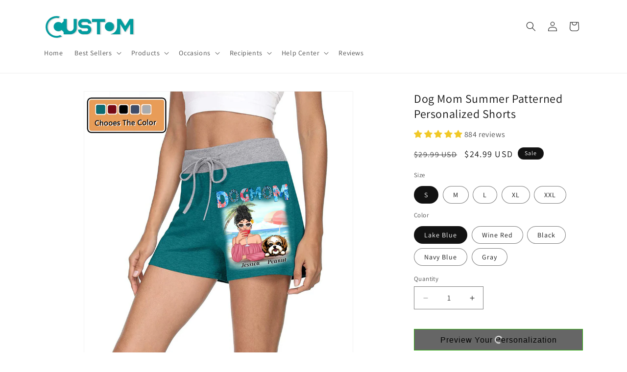

--- FILE ---
content_type: text/javascript; charset=utf-8
request_url: https://yecustom.com/products/dog-mom-summer-patterned-personalized-shorts.js
body_size: 1679
content:
{"id":6608259448969,"title":"Dog Mom Summer Patterned Personalized Shorts","handle":"dog-mom-summer-patterned-personalized-shorts","description":"\u003cul\u003e\n\u003cli\u003eBeautiful yoga, bachelor party, elastic recommendation, soft and comfortable\u003c\/li\u003e\n\u003cli\u003eSportswear, home wear style, very suitable for travel, relaxation, errands, leisure and exercise time.\u003c\/li\u003e\n\u003cli\u003eClassic casual shoes can be worn with heart or any T, flat bottom, cool shoes, sports shoe back, so that you are comfortable and fashionable, and these fashions are essential for summer clothes.\u003c\/li\u003e\n\u003cli\u003eExquisite gifts: exquisite gifts for female friends or family members, such as birthday gifts, honeymoon gifts, anniversary gifts, etc. When you are looking for the best time, it must be your first choice.\u003c\/li\u003e\n\u003cli\u003eOccasion: Suitable for beach, travel, leisure, vacation, school, walking, daily and any outdoor activities.\u003c\/li\u003e\n\u003c\/ul\u003e\n\u003cp\u003e\u003cimg alt=\"\" src=\"https:\/\/cdn.shopifycdn.net\/s\/files\/1\/0383\/1395\/1369\/files\/000_480x480.jpg?v=1624528486\" style=\"display: block; margin-left: auto; margin-right: auto;\"\u003e\u003c\/p\u003e","published_at":"2021-07-02T13:52:49+08:00","created_at":"2021-07-02T11:35:19+08:00","vendor":"YeCustom","type":"Shorts","tags":["20210702-WY-2","custom","dog mom","dogmom","female","mom","mother","pet","shorts","summer"],"price":2499,"price_min":2499,"price_max":2499,"available":true,"price_varies":false,"compare_at_price":2999,"compare_at_price_min":2999,"compare_at_price_max":2999,"compare_at_price_varies":false,"variants":[{"id":39434746232969,"title":"S \/ Lake Blue","option1":"S","option2":"Lake Blue","option3":null,"sku":"CBB3AH-234FTI-8R4VUV","requires_shipping":true,"taxable":false,"featured_image":null,"available":true,"name":"Dog Mom Summer Patterned Personalized Shorts - S \/ Lake Blue","public_title":"S \/ Lake Blue","options":["S","Lake Blue"],"price":2499,"weight":0,"compare_at_price":2999,"inventory_management":"shopify","barcode":null,"requires_selling_plan":false,"selling_plan_allocations":[]},{"id":39434746265737,"title":"S \/ Wine Red","option1":"S","option2":"Wine Red","option3":null,"sku":"CBB3AH-234FTI-KTFUXX","requires_shipping":true,"taxable":false,"featured_image":null,"available":true,"name":"Dog Mom Summer Patterned Personalized Shorts - S \/ Wine Red","public_title":"S \/ Wine Red","options":["S","Wine Red"],"price":2499,"weight":0,"compare_at_price":2999,"inventory_management":"shopify","barcode":null,"requires_selling_plan":false,"selling_plan_allocations":[]},{"id":39434746298505,"title":"S \/ Black","option1":"S","option2":"Black","option3":null,"sku":"CBB3AH-234FTI-TXTOYP","requires_shipping":true,"taxable":false,"featured_image":null,"available":true,"name":"Dog Mom Summer Patterned Personalized Shorts - S \/ Black","public_title":"S \/ Black","options":["S","Black"],"price":2499,"weight":0,"compare_at_price":2999,"inventory_management":"shopify","barcode":null,"requires_selling_plan":false,"selling_plan_allocations":[]},{"id":39434746331273,"title":"S \/ Navy Blue","option1":"S","option2":"Navy Blue","option3":null,"sku":"CBB3AH-234FTI-ZXQBRJ","requires_shipping":true,"taxable":false,"featured_image":null,"available":true,"name":"Dog Mom Summer Patterned Personalized Shorts - S \/ Navy Blue","public_title":"S \/ Navy Blue","options":["S","Navy Blue"],"price":2499,"weight":0,"compare_at_price":2999,"inventory_management":"shopify","barcode":null,"requires_selling_plan":false,"selling_plan_allocations":[]},{"id":39434746364041,"title":"S \/ Gray","option1":"S","option2":"Gray","option3":null,"sku":"CBB3AH-234FTI-JVOB6J","requires_shipping":true,"taxable":false,"featured_image":null,"available":true,"name":"Dog Mom Summer Patterned Personalized Shorts - S \/ Gray","public_title":"S \/ Gray","options":["S","Gray"],"price":2499,"weight":0,"compare_at_price":2999,"inventory_management":"shopify","barcode":null,"requires_selling_plan":false,"selling_plan_allocations":[]},{"id":39434746396809,"title":"M \/ Lake Blue","option1":"M","option2":"Lake Blue","option3":null,"sku":"CBB3AH-234FTI-SQP47X","requires_shipping":true,"taxable":false,"featured_image":null,"available":true,"name":"Dog Mom Summer Patterned Personalized Shorts - M \/ Lake Blue","public_title":"M \/ Lake Blue","options":["M","Lake Blue"],"price":2499,"weight":0,"compare_at_price":2999,"inventory_management":"shopify","barcode":null,"requires_selling_plan":false,"selling_plan_allocations":[]},{"id":39434746429577,"title":"M \/ Wine Red","option1":"M","option2":"Wine Red","option3":null,"sku":"CBB3AH-234FTI-47342F","requires_shipping":true,"taxable":false,"featured_image":null,"available":true,"name":"Dog Mom Summer Patterned Personalized Shorts - M \/ Wine Red","public_title":"M \/ Wine Red","options":["M","Wine Red"],"price":2499,"weight":0,"compare_at_price":2999,"inventory_management":"shopify","barcode":null,"requires_selling_plan":false,"selling_plan_allocations":[]},{"id":39434746462345,"title":"M \/ Black","option1":"M","option2":"Black","option3":null,"sku":"CBB3AH-234FTI-APYL72","requires_shipping":true,"taxable":false,"featured_image":null,"available":true,"name":"Dog Mom Summer Patterned Personalized Shorts - M \/ Black","public_title":"M \/ Black","options":["M","Black"],"price":2499,"weight":0,"compare_at_price":2999,"inventory_management":"shopify","barcode":null,"requires_selling_plan":false,"selling_plan_allocations":[]},{"id":39434746495113,"title":"M \/ Navy Blue","option1":"M","option2":"Navy Blue","option3":null,"sku":"CBB3AH-234FTI-NNBTBA","requires_shipping":true,"taxable":false,"featured_image":null,"available":true,"name":"Dog Mom Summer Patterned Personalized Shorts - M \/ Navy Blue","public_title":"M \/ Navy Blue","options":["M","Navy Blue"],"price":2499,"weight":0,"compare_at_price":2999,"inventory_management":"shopify","barcode":null,"requires_selling_plan":false,"selling_plan_allocations":[]},{"id":39434746527881,"title":"M \/ Gray","option1":"M","option2":"Gray","option3":null,"sku":"CBB3AH-234FTI-RG7ISX","requires_shipping":true,"taxable":false,"featured_image":null,"available":true,"name":"Dog Mom Summer Patterned Personalized Shorts - M \/ Gray","public_title":"M \/ Gray","options":["M","Gray"],"price":2499,"weight":0,"compare_at_price":2999,"inventory_management":"shopify","barcode":null,"requires_selling_plan":false,"selling_plan_allocations":[]},{"id":39434746560649,"title":"L \/ Lake Blue","option1":"L","option2":"Lake Blue","option3":null,"sku":"CBB3AH-234FTI-72CQMX","requires_shipping":true,"taxable":false,"featured_image":null,"available":true,"name":"Dog Mom Summer Patterned Personalized Shorts - L \/ Lake Blue","public_title":"L \/ Lake Blue","options":["L","Lake Blue"],"price":2499,"weight":0,"compare_at_price":2999,"inventory_management":"shopify","barcode":null,"requires_selling_plan":false,"selling_plan_allocations":[]},{"id":39434746593417,"title":"L \/ Wine Red","option1":"L","option2":"Wine Red","option3":null,"sku":"CBB3AH-234FTI-OCARMD","requires_shipping":true,"taxable":false,"featured_image":null,"available":true,"name":"Dog Mom Summer Patterned Personalized Shorts - L \/ Wine Red","public_title":"L \/ Wine Red","options":["L","Wine Red"],"price":2499,"weight":0,"compare_at_price":2999,"inventory_management":"shopify","barcode":null,"requires_selling_plan":false,"selling_plan_allocations":[]},{"id":39434746626185,"title":"L \/ Black","option1":"L","option2":"Black","option3":null,"sku":"CBB3AH-234FTI-6JXGAZ","requires_shipping":true,"taxable":false,"featured_image":null,"available":true,"name":"Dog Mom Summer Patterned Personalized Shorts - L \/ Black","public_title":"L \/ Black","options":["L","Black"],"price":2499,"weight":0,"compare_at_price":2999,"inventory_management":"shopify","barcode":null,"requires_selling_plan":false,"selling_plan_allocations":[]},{"id":39434746658953,"title":"L \/ Navy Blue","option1":"L","option2":"Navy Blue","option3":null,"sku":"CBB3AH-234FTI-TQLIMN","requires_shipping":true,"taxable":false,"featured_image":null,"available":true,"name":"Dog Mom Summer Patterned Personalized Shorts - L \/ Navy Blue","public_title":"L \/ Navy Blue","options":["L","Navy Blue"],"price":2499,"weight":0,"compare_at_price":2999,"inventory_management":"shopify","barcode":null,"requires_selling_plan":false,"selling_plan_allocations":[]},{"id":39434746691721,"title":"L \/ Gray","option1":"L","option2":"Gray","option3":null,"sku":"CBB3AH-234FTI-4JAKM3","requires_shipping":true,"taxable":false,"featured_image":null,"available":true,"name":"Dog Mom Summer Patterned Personalized Shorts - L \/ Gray","public_title":"L \/ Gray","options":["L","Gray"],"price":2499,"weight":0,"compare_at_price":2999,"inventory_management":"shopify","barcode":null,"requires_selling_plan":false,"selling_plan_allocations":[]},{"id":39434746724489,"title":"XL \/ Lake Blue","option1":"XL","option2":"Lake Blue","option3":null,"sku":"CBB3AH-234FTI-S3LEWD","requires_shipping":true,"taxable":false,"featured_image":null,"available":true,"name":"Dog Mom Summer Patterned Personalized Shorts - XL \/ Lake Blue","public_title":"XL \/ Lake Blue","options":["XL","Lake Blue"],"price":2499,"weight":0,"compare_at_price":2999,"inventory_management":"shopify","barcode":null,"requires_selling_plan":false,"selling_plan_allocations":[]},{"id":39434746757257,"title":"XL \/ Wine Red","option1":"XL","option2":"Wine Red","option3":null,"sku":"CBB3AH-234FTI-5IM8L6","requires_shipping":true,"taxable":false,"featured_image":null,"available":true,"name":"Dog Mom Summer Patterned Personalized Shorts - XL \/ Wine Red","public_title":"XL \/ Wine Red","options":["XL","Wine Red"],"price":2499,"weight":0,"compare_at_price":2999,"inventory_management":"shopify","barcode":null,"requires_selling_plan":false,"selling_plan_allocations":[]},{"id":39434746790025,"title":"XL \/ Black","option1":"XL","option2":"Black","option3":null,"sku":"CBB3AH-234FTI-KSCTVF","requires_shipping":true,"taxable":false,"featured_image":null,"available":true,"name":"Dog Mom Summer Patterned Personalized Shorts - XL \/ Black","public_title":"XL \/ Black","options":["XL","Black"],"price":2499,"weight":0,"compare_at_price":2999,"inventory_management":"shopify","barcode":null,"requires_selling_plan":false,"selling_plan_allocations":[]},{"id":39434746822793,"title":"XL \/ Navy Blue","option1":"XL","option2":"Navy Blue","option3":null,"sku":"CBB3AH-234FTI-R6MPIS","requires_shipping":true,"taxable":false,"featured_image":null,"available":true,"name":"Dog Mom Summer Patterned Personalized Shorts - XL \/ Navy Blue","public_title":"XL \/ Navy Blue","options":["XL","Navy Blue"],"price":2499,"weight":0,"compare_at_price":2999,"inventory_management":"shopify","barcode":null,"requires_selling_plan":false,"selling_plan_allocations":[]},{"id":39434746855561,"title":"XL \/ Gray","option1":"XL","option2":"Gray","option3":null,"sku":"CBB3AH-234FTI-MHNL8A","requires_shipping":true,"taxable":false,"featured_image":null,"available":true,"name":"Dog Mom Summer Patterned Personalized Shorts - XL \/ Gray","public_title":"XL \/ Gray","options":["XL","Gray"],"price":2499,"weight":0,"compare_at_price":2999,"inventory_management":"shopify","barcode":null,"requires_selling_plan":false,"selling_plan_allocations":[]},{"id":39434746888329,"title":"XXL \/ Lake Blue","option1":"XXL","option2":"Lake Blue","option3":null,"sku":"CBB3AH-234FTI-LS77FQ","requires_shipping":true,"taxable":false,"featured_image":null,"available":true,"name":"Dog Mom Summer Patterned Personalized Shorts - XXL \/ Lake Blue","public_title":"XXL \/ Lake Blue","options":["XXL","Lake Blue"],"price":2499,"weight":0,"compare_at_price":2999,"inventory_management":"shopify","barcode":null,"requires_selling_plan":false,"selling_plan_allocations":[]},{"id":39434746921097,"title":"XXL \/ Wine Red","option1":"XXL","option2":"Wine Red","option3":null,"sku":"CBB3AH-234FTI-EJBS63","requires_shipping":true,"taxable":false,"featured_image":null,"available":true,"name":"Dog Mom Summer Patterned Personalized Shorts - XXL \/ Wine Red","public_title":"XXL \/ Wine Red","options":["XXL","Wine Red"],"price":2499,"weight":0,"compare_at_price":2999,"inventory_management":"shopify","barcode":null,"requires_selling_plan":false,"selling_plan_allocations":[]},{"id":39434746953865,"title":"XXL \/ Black","option1":"XXL","option2":"Black","option3":null,"sku":"CBB3AH-234FTI-X8FWPP","requires_shipping":true,"taxable":false,"featured_image":null,"available":true,"name":"Dog Mom Summer Patterned Personalized Shorts - XXL \/ Black","public_title":"XXL \/ Black","options":["XXL","Black"],"price":2499,"weight":0,"compare_at_price":2999,"inventory_management":"shopify","barcode":null,"requires_selling_plan":false,"selling_plan_allocations":[]},{"id":39434746986633,"title":"XXL \/ Navy Blue","option1":"XXL","option2":"Navy Blue","option3":null,"sku":"CBB3AH-234FTI-N6LIVA","requires_shipping":true,"taxable":false,"featured_image":null,"available":true,"name":"Dog Mom Summer Patterned Personalized Shorts - XXL \/ Navy Blue","public_title":"XXL \/ Navy Blue","options":["XXL","Navy Blue"],"price":2499,"weight":0,"compare_at_price":2999,"inventory_management":"shopify","barcode":null,"requires_selling_plan":false,"selling_plan_allocations":[]},{"id":39434747019401,"title":"XXL \/ Gray","option1":"XXL","option2":"Gray","option3":null,"sku":"CBB3AH-234FTI-L8ZQE2","requires_shipping":true,"taxable":false,"featured_image":null,"available":true,"name":"Dog Mom Summer Patterned Personalized Shorts - XXL \/ Gray","public_title":"XXL \/ Gray","options":["XXL","Gray"],"price":2499,"weight":0,"compare_at_price":2999,"inventory_management":"shopify","barcode":null,"requires_selling_plan":false,"selling_plan_allocations":[]}],"images":["\/\/cdn.shopify.com\/s\/files\/1\/0383\/1395\/1369\/products\/0705-3.jpg?v=1625478106","\/\/cdn.shopify.com\/s\/files\/1\/0383\/1395\/1369\/products\/02_f8982f9f-f420-45c1-8863-1812561cdf32.jpg?v=1625478106","\/\/cdn.shopify.com\/s\/files\/1\/0383\/1395\/1369\/products\/05_c89e0e36-0faa-465d-88e5-94ad3a72fe6b.jpg?v=1625478106","\/\/cdn.shopify.com\/s\/files\/1\/0383\/1395\/1369\/products\/08_7d6ee736-8b1c-4cd8-bc62-6196acec7f10.jpg?v=1625478106","\/\/cdn.shopify.com\/s\/files\/1\/0383\/1395\/1369\/products\/11_51a9c645-df0c-4907-85f7-83e457ef56b7.jpg?v=1625478106","\/\/cdn.shopify.com\/s\/files\/1\/0383\/1395\/1369\/products\/15_ca6e4d52-1df7-49bc-a01a-7af854612643.jpg?v=1625478106"],"featured_image":"\/\/cdn.shopify.com\/s\/files\/1\/0383\/1395\/1369\/products\/0705-3.jpg?v=1625478106","options":[{"name":"Size","position":1,"values":["S","M","L","XL","XXL"]},{"name":"Color","position":2,"values":["Lake Blue","Wine Red","Black","Navy Blue","Gray"]}],"url":"\/products\/dog-mom-summer-patterned-personalized-shorts","media":[{"alt":null,"id":20561173577865,"position":1,"preview_image":{"aspect_ratio":1.0,"height":1250,"width":1250,"src":"https:\/\/cdn.shopify.com\/s\/files\/1\/0383\/1395\/1369\/products\/0705-3.jpg?v=1625478106"},"aspect_ratio":1.0,"height":1250,"media_type":"image","src":"https:\/\/cdn.shopify.com\/s\/files\/1\/0383\/1395\/1369\/products\/0705-3.jpg?v=1625478106","width":1250},{"alt":null,"id":20553578152073,"position":2,"preview_image":{"aspect_ratio":1.0,"height":1250,"width":1250,"src":"https:\/\/cdn.shopify.com\/s\/files\/1\/0383\/1395\/1369\/products\/02_f8982f9f-f420-45c1-8863-1812561cdf32.jpg?v=1625478106"},"aspect_ratio":1.0,"height":1250,"media_type":"image","src":"https:\/\/cdn.shopify.com\/s\/files\/1\/0383\/1395\/1369\/products\/02_f8982f9f-f420-45c1-8863-1812561cdf32.jpg?v=1625478106","width":1250},{"alt":null,"id":20553578184841,"position":3,"preview_image":{"aspect_ratio":1.0,"height":1250,"width":1250,"src":"https:\/\/cdn.shopify.com\/s\/files\/1\/0383\/1395\/1369\/products\/05_c89e0e36-0faa-465d-88e5-94ad3a72fe6b.jpg?v=1625478106"},"aspect_ratio":1.0,"height":1250,"media_type":"image","src":"https:\/\/cdn.shopify.com\/s\/files\/1\/0383\/1395\/1369\/products\/05_c89e0e36-0faa-465d-88e5-94ad3a72fe6b.jpg?v=1625478106","width":1250},{"alt":null,"id":20553578217609,"position":4,"preview_image":{"aspect_ratio":1.0,"height":1250,"width":1250,"src":"https:\/\/cdn.shopify.com\/s\/files\/1\/0383\/1395\/1369\/products\/08_7d6ee736-8b1c-4cd8-bc62-6196acec7f10.jpg?v=1625478106"},"aspect_ratio":1.0,"height":1250,"media_type":"image","src":"https:\/\/cdn.shopify.com\/s\/files\/1\/0383\/1395\/1369\/products\/08_7d6ee736-8b1c-4cd8-bc62-6196acec7f10.jpg?v=1625478106","width":1250},{"alt":null,"id":20553578250377,"position":5,"preview_image":{"aspect_ratio":1.0,"height":1250,"width":1250,"src":"https:\/\/cdn.shopify.com\/s\/files\/1\/0383\/1395\/1369\/products\/11_51a9c645-df0c-4907-85f7-83e457ef56b7.jpg?v=1625478106"},"aspect_ratio":1.0,"height":1250,"media_type":"image","src":"https:\/\/cdn.shopify.com\/s\/files\/1\/0383\/1395\/1369\/products\/11_51a9c645-df0c-4907-85f7-83e457ef56b7.jpg?v=1625478106","width":1250},{"alt":null,"id":20553578283145,"position":6,"preview_image":{"aspect_ratio":1.0,"height":1000,"width":1000,"src":"https:\/\/cdn.shopify.com\/s\/files\/1\/0383\/1395\/1369\/products\/15_ca6e4d52-1df7-49bc-a01a-7af854612643.jpg?v=1625478106"},"aspect_ratio":1.0,"height":1000,"media_type":"image","src":"https:\/\/cdn.shopify.com\/s\/files\/1\/0383\/1395\/1369\/products\/15_ca6e4d52-1df7-49bc-a01a-7af854612643.jpg?v=1625478106","width":1000}],"requires_selling_plan":false,"selling_plan_groups":[]}

--- FILE ---
content_type: application/javascript; charset=utf-8
request_url: https://searchanise-ef84.kxcdn.com/preload_data.3z7V3D4d2L.js
body_size: 10516
content:
window.Searchanise.preloadedSuggestions=['dog mom','christmas ornament','cat mom','fathers day','breast cancer','grandma shirt','door mat','metal signs','dear dad','cat dad','family ornament','mom shirt','dear mom','dad shirt','garden flag','metal sign','grandpa shirt','memorial flags','best friends','dog dad','cat christmas','couple ornament','cat mug','personalized pillows','door mats','t shirt','mothers day','memorial flag','step dad','cat shirt','best friend','key chain','acrylic ornament','memorial shirt','memorial pet','couple shirt','memorial ornament','dog lover','pool signs','doll couple together since anniversary gift','christmas ornaments','kids masks','christmas shirt','garden flags','fall masks','christmas mask','dog ornament','graduation cap','best dad ever','cat ornament','grandma pillow','best dad','family personalized','grandma christmas','family christmas ornaments','breast cancer masks','father’s day','couple mug','breast cancer mask','cat halloween','coffee mugs','mother\'s day','pet memorial','license plate','cat mask','memorial pillow','license plates','desk name plate','key ring','friend ornament','halloween mask','couple pillow','dog christmas','dog mom backpack','father\'s day','tee shirts','personalized shirt','backpack purse','doll gift','aluminum ornament','name plate','christmas cat','grad cap','hawaiian shirt','mom and daughter','welcome mat','doll couple','patio signs','graduation topper','father day','christmas dog','garden signs','metal wall art','dear dad great job we\'re awesome','memorial masks','memorial blanket','grandma mug','couple kissing','circle ornament','mother and daughter','graduation cap topper','custom metal signs','dear mom great job','christmas couple','grandson pillow','cat masks','personalized pillow','father day shirt','star wars','couple keychain','cat backpack','dog mom shirt','cat and dog','halloween masks','husband and wife','camping signs','acrylic plaque','tank tops','back to school','fleece blanket','upload photo','family doormat','dog and cat','black mask','together since','best cat dad','car hanging','thanksgiving masks','i am always with you','tee shirt','backyard bar','cat doormat','in loving memory','first christmas','graduation banner','book lover','garage signs','dad mug','memorial garden flag','phone case','tree skirt','tassel topper','car hanging ornament','christian mask','best dog dad','dog mug','thanksgiving mask','personalized masks','grandparents ornament','cat t-shirt','cat mom shirt','t shirts','for family','personalized ornament','couple christmas ornament','mom ornament','fire pit','pool sign','personalized bags','just a girl who loves books','dog shirt','personalized ornaments','face mask','mom blanket','backyard signs','i miss you','bestie ornament','doormat family','hot tub','pet ornament','cat mat','tin signs','st patrick','tshirts personalized','dog shirts','halloween shirts','valentines day','fur mom','dog cat','ornament acrylic','halloween face masks','back pack','best cat mom','black women','granddaughter pillow','sweat shirts','grandpa ornament','i love you to the moon and back','rv camping','christmas mug','coffee mug','pet doormat','dog halloween','in memory of','personalized acrylic ornament','bestie shirt','dog doormat','tote bags','sister ornaments','super dad','lake house','dog lovers','winter masks','family ornaments with','dog backpack','old friend','custom tumbler','dog mom bag','pool personalized','memorial shirts','witch halloween','grandma ornament','you me and the dog','cat door mat','annoying each other','cat ornaments','mother daughter','christmas family','key chains','dog flag','grandma shirts','dog memorial','to my son','welcome to our','music fridge magnet','car ornament','new mom','dear dad great job','door sign','acrylic desk name plate','official sleep shirt','pet door mat','cat shirts','christmas girl','fur mama','tank top','old couple','wind chime','mother and son','birthday shirt','add photo','family ornaments','dear dad shirt','halloween personalized shirt','personalized couple','swim trunks','memorial pet shirt','dog ornaments','father daughter','my order','mom hoodie','memorial garden flags','personal face masks','swiped right','anniversary personalized','personalized blanket','patio sign','metal wall sign','halloween cat','dance bags','personalized signs','custom mugs','friend tumbler','cat lovers','cat doormats','step dad shirt','best cat dad ever','grandma back','long distance','cat pillow','dog flags','ornaments christmas family','cat flag','best mom','personalized memorial flags','puzzle dad','couple with dog','cat dad shirt','camiseta de dormir','mom pillow','dad christmas','halloween shirt','couple doormat','basketball backpack','happy birthday','teacher masks','mom daughter','personalized photo','work besties','personalized grandma shirt','in loving memory of','led sign','dad tshirt','dear papa','dog christmas ornament','deck signs','dad shirts','couple christmas','custom mask','mom shirts','mother daughter personalized','cap topper','cat dad mug','swim suit','memorial flag for son','dog mom t shirt','garden flag stand','birthday mask','graduation caps','you me and the dogs','family christmas','dog sign','valentine mask','cat bag','best mom shirt','dear mum','mom and kid','custom garden flag','missing piece','dog pillow','pool rules','basketball bag','custom pillow','halloween grandma','besties forever','couples ornaments','ornament family','grandmas garden','cats masks','custom cat','back packs','family and pet','ornament couple','shirt grandma','disney mask','besties ornament','garage bar','teacher personalized','grandma witch','personalized mug','dog mat','flag poles','night light','girl and horse','dont let the cat out','christmas sweater','couple sitting','double hoodie','sisters ornaments','personalized father shirt','doll family','dia dos pais','christmas couple ornament','dad tshirts','dance bag','mothers day t-shirts','personalized dad shirt','bar sign','led night light','woman cat','mom and kids','custom t shirt','4 person cu','single mom','valentine shirt','couple and dog','water bottle','couple tumbler','custom signs','memorial dog','personalized memorial blanket','we got this','personalized memorial shirt','birthday bag purse','pool bar','dad and daughter','pillow grandmother','size chart','backyard sign','led lights','friend mug','best friends mug','breast cancer t','christmas mom','sister t-shirts','girl and dog','sun catchers','tan mask','best mom ever','couple ornaments','cat christmas ornament','camping shirt','just a girl','personalized garden flag','graduation pillows','mug couple','mother day','pet mom','couple hoodie','querida mama','you me and the cats','shoulder bags','custom metal sign','spring mask','door mat cat','christmas cat ornament','for kids','you and me we got this','women christian','i am pillow','camping flag','4th of july','for yourself','bar signs','metal art','always with you','new dad','diabetes mask','garage sign','custom ornament','mom mother shirt','tote bag','grandma halloween','love family','winter mask','mom mug','couples gift','pontoon queen','mug dog','to my bestie','our first christmas','mom witch','mug friend','my missing piece','personalized outdoor decor metal sign','happy new year','fathers day shirt','poolside signs','a la','couple blanket','cat blanket','grandma tshirt','cartoon couple','custom photo','personalized mask','halloween cats','best dog mom','breast cancer survivor masks','in memory','custom shirt','drive safe','christmas tree','car shirt','cat mom bag','day of the dead','garden sign','custom classic metal signs','mom grandma','cat grandma','awareness mask','el patio','personalized metal signs','you and me','pontoon captain','never walk alone','luggage covers','pillows for grandson','you me and dog','personalized keychain','dad ornament','sign for personalized','memorial mug','be kind','welcome mats','ugly sweater','in loving memory flag for','grandma sweatshirt','travel mug','christmas acrylic ornament','funny masks','grandparent ornament','canvas bag','outdoor metal sign','harry potter','breast cancer t-shirts','couples christmas','custom hawaiian shirt','baby‘s first christmas','crossword puzzle art personalized','welcome to our deck','girl christmas','name sign','fall mask','beach house','grandpa mug','cats and dogs','key rings','outdoor signs','halloween mom','love you to the moon','papa shirt','personalized mom grandma granddaughter','dog hoodie','valentine\'s day','aunt of the','family christmas ornament','mama bear','personalized dad grandpa','cat dog','breast cancer backpacks','personalized cat mom','mother son','bestie mug','cat purse','dear grandma','memorial mask','son in law','fluffy cat','best friend shirt','y2k couple','cartoon ornament','dear mom shirt','happy holidays','personalized christmas t shirt','pillows for','2023 christmas ornament','grandma blanket','backyard bar and grill','personalized door sign','cat personalized','outdoor flags outdoor flags','patio bar','grandpa personalized shirt','baseball mom','bar and grill','christmas dad','custom wall','spring masks','welcome to the','cat mom t shirt','personalized mom shirt','family name','holiday masks','wood ornament','yard signs','of all the weird things','i wear pink','personalized doormats','fully vaccinated','women’s t shirts','mom and son','personalized dog flag','christmas family ornaments','memory flags','teacher signs','i am their father','3 friends mug','kids halloween masks','baby ornament','work bestie','book bags','heart mask','memorial personalized circle ornament','camiseta de dormir oficial','outdoor mat','halloween dog','led light','daughter pillow','v neck','kids masks halloween','grandma t size','kids shirt','st patrick\'s day','girl cat','grand kids','family and dog','custom hoodie','flower mask','sister in','in heaven','sleep shirt','double trouble','cancer mask','st patrick\'s','customized family','personalized grandpa shirt','back view','insulated tumblers','personalized flags','breast cancer shirts','dog doormats','family shirt','dog mom back pack','dear mom great job we\'re awesome','fall leaves','father and daughter','custom masks','farm signs','father and son','pillow cover','tin sign','christmas ornament friends','breast cancer t-shirt','like mother like daughter','mother shirt','woman and dog','couples christmas ornaments','best dog','cat mask halloween','merry christmas','baseball bag','fathers day t shirt','wedding anniversary','grandma garden','hawaiian shirts','family tree','cat mom tshirt','you and me dogs','mug cat','family signs','dog t shirt','mom bag','birthday banner','personalized acrylic keychain','snowman mask','halloween witch','cat hoodie','memorial t-shirts','dad puzzle','like father like daughter','fridge magnet','family sitting','patrick shirt','outdoor sign','custom tops','kitchen sign','dog mats','papa bear','pet memorial flag','grandma easter','father day mug','husband wife','size guide','custom graduation','new home','grandma to be','memory flag','outdoor mats','memorial ornaments','personalized custom acrylic ornament','dogs and cats','mom long sleeve shirts','memorial cat','personalized cat','we’re awesome','custom family ornament','dog dad t shirt','patio bar sign','snowflake mask','porte cle','christmas flag','gift bag','ornament dog','chibi girl','cat wallet','dog and cat mug','car hanger','shirt v','family mug','mom tshirt','fall season','graduation tassel topper','you are my person','swipe right','dog memo christmas','grandkids ornament','dog mugs','hoodie sweatshirt','doormat cat','dinosaur personalized','god masks','pillow for','luggage cover','custom breast cancer masks','girl dog halloween','window hanging suncatcher ornament','nurse personalized name desk plate','personalized l','super hero','swimming pool','photo memorial t','hanging ornament','tee dog','lake house metal signs','great grandma','the deck','mom and son christmas ornament','ovarian cancer','desk name','horse mom','mother of the','friends mug','pet mug','wife shirt','this grandma','mother pillow','fire pit sign','christmas acrylic','tree decoration','cat mom mask','family pillow','women t shirt','father’s day mug','cardinal memorial ornaments','dog garden flag','couples ornament','christmas flags','bestie pillow','family with dog','motorcycle couple','welcome sign','dad t shirt','doormat couple','life is better with','memorial personalized shirt','teacher shirt','cat and man','love ornaments','home bar','panneaux en métal','all cancer mask','hot sign','mom mugs','i miss you personalized memorial','coffee cup','fall shirt','grandma canvas','tree mask','cancer survivor','gift for couples','camping mats','camping dad','witches and','porch signs','đa halloween','camping sign','sisters sister t-shirt','cat sweatshirt','christmas dogs','easter shirt','hand in hand','garden metal sign','mask autism','custom metal','turtle shirt','back yard signs','men camping','dragon masks','bookbag purse for women','our mother\'s day','laptop bag','hoodie mom','custom sweat shirt','welcome garden flags','dad hoodie','man cave','desk man','personalized photo upload','personalized license plate','cher papa','pet backpack','dad to be','tank top v','family photo','4th of july independence day','cancer awareness','welcome to the deck','cat v neck','graduation season','halloween doormats','grandma sign','grandpa tee shirt','skull mask','couple and cat','fist bump','memorial ornaments with','horse ornaments','welcome to our pool','flag pole','bag dog','men shirts','gift for men','mom and dad','dog door mats','christmas dog ornament','dog clothes','querido pai','graduation gift personalized','couple pillows','custom grandma\'s','autumn leaves','mother birthday','camping mat','personalized doormat','grandfather t','grandson blanket','acrylic family','dog garden flags','im always with you','retro masks','music notes mask','butterflies mask','couples keychain','car ornaments','meta wall art','memorial house flag','long sleeve','mom t shirt','christmas tree mask','custom pho','personalized custom pillow','the day i met you','aunt t shirt','ornament with 4','bestie mugs','daughter in','grandma christmas ornament','family whole','school shirt','floral masks','plaque metal','kids mask','custom backpack','beach sign','backpacks and','and wife','graduation pillow','mens tank tops','fathers day hat','the cat father','farm sign','love mug','retired retirement gift','dog father','personalized custom t shirt','beware of wife','mug dad','deck sign','christmas friends','i\'m retired','patio grilling','baseball dad','doll woman wine','mens masks','christmas umbrella','pajama shirt','face masks flowers','outdoor custom','adult mask','dia do pai','cat and dog mom','tshirts for women','women shirts','dog papa','flower masks','we love you','american flag','mom and children','personalized dog dad shirt','proud father','button up shirt','wife mug','family door mat','steel signs','mother of the bride','custom bag','graduation shirt','grandma\'s garden','personalized sign','photo flag','t shirt dog','best dog mom t-shirt','for him','welcome to','pet ornaments','doll teacher','acrylic ornaments','old ladies','size 4x grandma','sports backpack','the garage','brother sister','dad t-shirt','papa sweatshirts','ornament for son','circle ornaments','vaccinated masks','couple one piece hoodie','french bulldog','christmas tshirt','shit show','this grandma belongs to','dad coffee mug','friend pillow','girl and her dog','tiki bar','cap tassel topper','grandma ha','with brothers','family wall','dad plaque','our moon','multiple sclerosis','memorial pet ornament','welcome to our poolside','my dog','cute christmas face coverings','grandma tshirts','liebe mama','happy holiday','sister ornament','best friend nahh my sister','christmas shirts','sexy couple kissing','christmas tree skirt','the family ornament','circle acrylic ornament','dog mom bags','photo upload','daddy gift','dog mom pillow','black girl','grandma flag','5xl grandpa shirts','old friend mug','bestie or','doll mug','ballet bag','personalized circle ornament','dog mom mask','we miss you','mom canvas','backpack woman','male teacher','cat mom t-shirt','stainless steel tumbler','dad personalized','grandma grandkid','besties t-shirts','personalized custom t shirt dad','custom backpack purse','official sleepshirt','hand shirt','grad cap topper','mom sweatshirt','memorial sweatshirt','personalized metal','christmas decorations','doll besties christmas','woman and woman','grandparents christmas ornament','fathers dad','couple personalized christmas ornament','personalized t shirts','dad custom shirt','sport bag','you are my today','mens swim trunks','custom shirt dog','christmas blanket','halloween t for','breast cancer pink ribbon','glass ornament','warm blanket','couples pillow','best cat','lupus masks','you me and the cat','teacher sign','desk plaque','i’m always with you','dog purse','cat mugs','purple ribbon awareness','grandpa tshirt','wallet personalized','home sweet home','family is a gift christmas ornament','cat mom ha','couple hugging','family cat','family with dog ornament','dad daughter','cat garden flag','mom memorial','memorial face masks','heart mom','birthday masks','custom shirts','mom grandma great grandma','man dog','brain aneurysm','t-shirts your','we\'re awesome','graduation keychain','snow masks','christmas gift for couples','player card','besties mug','drinking buddies','doll girl','dog dad shirt','best friends t shirt','anniversary shirt','women christian mask','from our','t shirt besties','animal masks','masks cats','family mat','custom mask dog','the backyard bar','dog mom backpacks','this belongs to','custom couple ornament','cabin sign','car dad','mom and grandma','cat memorial','sister shirt','t short','great job','friends cup','personalized for dad','pillow mom','hocus pocus','the gift christmas ornament','pillow for grandson','nightmare before christmas','acrylic keychain','memorial pillows','mothers day acrylic','couple car hanging ornament','custom cartoon','fur dad hat','friends to the end','nana shirt','step mom','ornaments family','dear mom mug','custom couple','home item','shirt dog','i do want want','mom halloween','graduation mug','nana and papa','neon sign','mother’s day','tank top double trouble','personalized tumblers','dad hat','cruise t shirt','desk plate','a girl and her dog','christmas sweatshirt','custom with personal','mom cat','suncatcher personalized','shirt sleeve shirts','personalized christmas','fathers day puzzle','doormat camping','dog and cat door mats','suitcase cover','photo frame','couple acrylic','mother and son ornament','family camping','angel wings','grandma halloween shirts','patrick day','love love','grandma with grandkids','new year','personalized t-shirts','presente para o pai','fishing in heaven','best friends mask','paw print','winter face masks','single family','christmas grandma','christmas decoration did','son pillow','for mom','personalized christmas ornament','bbq sign','mothers day shirt','personalized car ornament','awesome dad','best dad mug','you me dog','ball bag','meowy catmas','memorial flags for','mom life','photo ornament','blanket with','person and dog ornament','personalized pajamas','papa t-shirts','camping flags','couple cat','custom bags','dog bag','garden flag poles','metal patio signs','office name plate','photo memorial garden flag','dog masks','soccer backpack','grandma heart','mom kids','mommy and me','couple car','to my daughter','belongs to','bar del patio','garden sign metal','car hanging ornaments','fathers day mug','del padre','banner with stand','memorial for women','father shirts','black and white mask','bestie tank','cat butt','cancer face mask','welcome to the sign','crossword personalized','cat tshirt','son to my son','mom christmas ornament','cat face','dear dad great','valentine mug','tank mom','mom flag','black hoodie','dog treats','of all the things','pillow insert','class of 2022','dog and family mat','personalized sweatshirts','soccer bag','mother of the shirt','purple mask','spanish abuela','first christmas ornament','coffee mask','witch grandma','coffee cups','long sleeve shirt','hallow shirt','boy mom','personalized acrylic circle ornaments','man cave signs','river house','custom shirt mom','fur dad','pet mat','custom dog doormat','grandma ornaments','halloween witch tee','best dog mom mug','welcome to the patio','best friends shirt','mama angel','in loving','adult face','baby christmas','graduation gift','masks for boys','dad gift','mug grandma','like mother like son','christmas cat shirt','solid color masks','front door','cardinal flag','just a woman','spanish signs','design tin signs','mom dad','cat backpacks','phone cases','family gifts','bag pack','all mom','my breast cancer','halloween tshirt','n 95 mask','dog mom shirts','i love you dad','cat dad christmas shirt','camping doormat','personalized pillows books','girl backpack','cat coffee','halloween doormat','face my masks','sexy couple','dad fathers day shirt','meowy christmas','personalized halloween','moon phase','grandma sweatshirts','jigsaw puzzle','christmas t-shirt','beach towel','photo pillow','mug mother','mothers day mug','thanks mom','all because two people swiped right','outdoor custom sign','pop pop','cat woman','face with','favorite people call me','cat couple doormat','sugar skull','cat lover gift','flag stand','family room','leukemia awareness','life is better with cat','cartoon ornaments','dirt bike','birthday shirts','family with kids','you & me','custom t','happy halloween','drinking cup','dog welcome mat','grand dad','memorial hoodie','daisy flowers woman office','thank you mom','grandma and grandson','dog mom back','bestie tumbler','all stands','tennessee license plate','photo personalized flags','grandma personalized tshirts','best friends christmas','the patio bar','christmas couple with and do','grandma v neck halloween','kids art','masks camo','personalized custom signs','del papa','hoodie dog','she shed sign','dog man','in memory of flag','metal color','sister pillow','graduation shirts','lung cancer','custom women','wedding masks','shih tzu','camiseta pai','personalized cap','personalized car hanging ornament','sisters ornament','memorial for love ones','custom sign','dad cap','personalized grandma pillow','breast cancer tee','cat mom ornament','dog mom hoodie','cat mum','maglietta personalizzata','personalized name on mask','family members','dog mask','welcome flag','suicide awareness','sweatshirt grandma','friends ornament','dad bod','book lovers','they still talk about you','dad and son','custom garden flags','door ma','father and kids','shirts for the kids','cat mom mug','face mask memorial','christmas pet ornament','lieber papa','hummingbird personalized','custom umbrella','fathers day cup','happy thanksgiving','custom photo ornament','custom couple art','reading pillow','pancreatic cancer','son mom','cat door','cat bags','witch shirt','swimming pool signs','custom dad shirts','red ball','dia do','this cat mom','annoying each other pillow','son and mom','pet dad','office personalized acrylic desk','a girl and her cat','mother’s day gifts','halloween couple','cat father','hope you brought alcohol','welcome to the pool','dad memorial gift','couple with cat','moon and back','red truck','the dogs ornament','in loving memory of masks','super shirt','cell phone','cat dog lovers','personalized key','license plate frame','dad and kids','ornaments with 6','women soft','floor mat','personalized cat blanket','led lamp','you me','cancer warrior','new years','keepsake for man','bestie blanket','co workers','garden memorial flags','cát lover','easter mug','papa mugs','family personalized shirts','best friends christmas ornament','christmas tree ornaments','loved dog','family dogs','womens top','cat tumbler','wonder woman','grandma granddaughter','christmas sister','christmas best friends','camping door mat','just a girl who loves her cats','horse ornament','camp mat','sister mug','wallet card','personalized backpack','merry christmas mask','personalized indoor decor','you are beautiful','personalized dad t shirt','this is us','mother christmas','dog backpacks','grandma christmas shirt','sugar skull mask','christmas doll besties','etal sign','christmas grandma shirt','i love mom','mom tumbler','flag dog','in memory pe','river sign','cow sign','christmas ornament couple','camp site','this cat mom belongs to','grandma we love you','dragon fly','family acrylic plaque','memorial canvas','you me and cats','heart hand print grandma','family poster','memorial face','shoulder bag','lake signs','family halloween','just a boy','heart grandma','house flag','y2k couple personalized acrylic car hanger','deck bar','halloween family','graduation flags','personalized metal sign','beach mask','besties shirt','christmas items','custom blanket','not sisters','grandma tee shirts','cat mom mugs','cruise shirts','kaleidoscope mask','cat family doormat','cat mom hoodie','acrylic chain','dog signs','couple and pet','personalized canvas','just a girl who loves','door mat welcome','doll besties','man man beach','my favorite people call me grandpa','grandma heart shirt','couple one','pancreatic cancer face masks','christmas family and do','happy birthday garden flag','be a witch','personalized cat shirts','grave flags','you are pillow','family canvas','engaged ornaments','pillow couples','grandma t shirt','nurse nurse mask','woman christmas','acrylic desk','santa mask','mother dog cat','dark mask','family flag','personalized grandpa','best friend mug','book bag','mask for nurse','keychain for couples','nurse mug','leaf mask','couple valentine gift','dog grandpa','beach shirt','mothers day gift','cartoon couple christmas ornaments','fathers shirt','kids christmas','family crossword','we love you to the moon and back','just ask','dear dad m awesome','books and cat','family frame','mom t-shirt','masks disney','mom son','hoodie cat','easter mask','for grandparents','personalized couple keychain','stainless hand','front view couple cat','summer grandma','grandmother christmas shirts','couple mugs','personalized ornaments family','grandma summer shirt','hanging car ornament','pretty girl','halloween tee shirts','camping partners','graduation t shirt','mom dad and kids','blanket mom','dogs cat','son dad','graduation party','custom rug','halloween fall mask','dog mum','in french','belong to','what day is today','personalized frame','cat lady','independence day','outdoor flags','deer hunting','welcome to patio bar','memory garden flag','gift for cat lovers','cat fall','annoying each other ornament','teacher shirts','memorial wind chime','love books','friends christmas ornaments','love dog','breast cancer awareness','personalized grandpa sweatshirt','open door sign','family customized','horse shirt','personalized couple ornament','dog mom mug','awesome shirt','key chain couple','graduation sign','to my','wall art','dad memorial','mum mug','personalized besties','led neon','christmas personalized shirt','family of ornament','nana mask','cara mamma','dog tumbler','ballerina bag','ornament cat','best friend christmas ornaments','welcome to the garage','basset hound','wooden plaque','peace sign','just a girl who loves dog\'s','classic tee','same sex','women’s shirts','chicken coop','congrats on','memorial for mom','blanket dog','outdoor metal signs','holiday mask','grand pa tshirt','glasses for besties','tree skirts','halloween door mat','doll couple sitting','sleeping dog','i\'m a survivor','family tshirt','dog christmas ornaments','mugs couple','personalized one layer','hand bag','outdoor bar','camper sign','moon ornament','family and dog doormat','fibromyalgia mask','dogs tshirts','dog family','mug christmas','pontoon king','breast cancer shirt','pillow for granddaughter','best dad ever mug','cat mom wallet','family sign','stoles sash','dear dad great job we\'re awesome thank you','on a flag','husband wife shirts','dog items','cat tote','female cat','family t shirt','thanks dad','masks that i','autumn masks','couple personalized keychain','cap dec','dog custom','dock signs','family door','personalized acrylic plaque for man','pool metal','home is where we park it','our first christmas ornament','mom and child ornament','dad pillow','diabetes type 1','winter tee','disney masks','cute cartoon','travel mugs','police officer','dachshund dogs','custom graduation banner','grandma mugs','wiggle butt','personalized acrylic plaque for men','customized metal signs','awesome mom','custom key chain','ballet backpack','love is a','personal house signs','i am kind pillow','name signs','wood sign','couple with pet','dinosaur pillow','horse christmas','grandpa christmas','family love sign','in law','brothers and sisters','grandpa ornaments','dog photo','woman tank tops','led flower','dog cap','girl personalized ornament','dad\'s day','para la','football acrylic','15 year’s ornament','graduation stole','american flag mask','family mugs','photo backpack','on moon','touch your butt','cat lover shirt','led night','cat items','nana t-shirt','mother day t shirt','with dogs','couples gifts','fight like a girl','like father like son','boy and girl','black halloween shirt','christmas together','butterfly backpack','memorial garden','one parent','great job we\'re awesome','cat t shirt','best dog dad ever','memorial gifts','mother and son mug','personalized memorial','love is being called','couple personalized mug','pet pillow','garden flag pet','grandma and','firefighter gift','dog lover ornament','i\'m not a cat','for men','dog mom purse','welcome to my','grandma flower','swiped right gift for couples','photo car','dog planter','smile masks','bestie ornaments','poke card','back pack dog mom','halloween grandma witch','memorial flags for dad','doll nurse','pet shirt','birth flower','dog christmas shirt','cat and husband','memorial birthday','backpack dog','christmas tshirts','couple shirts','dinosaur shirt','halloween t','dad cup','christmas besties','nurse masks','couple cat doormat','cat and dog christmas','cat door mats','welcome to the show','garden bar signs','travel bags','friends ornaments','with dog','cat christmas christmas mom','perfect customized gift for family','alumi ornament','be mine','hat topper','purple masks','custom car ornament','boston terrier','y2k couple personalized acrylic','cartoon couple ornament','personalized family ornament','japanese chin','couple valentine‘s day personalized shirt','school bags','couple and dog ornament','nap blanket','valentine‘s gift','garden metal signs','basement bar','always sister','father’s flags','custom ornament pet','deer welcome sign','valentine masks','personalize breast cancer mask','personalized cat backpack','couple canvas','light up','your wings were ready','valentines mug','dogs tin','and daughter','name plates','couple on ornament','40 oz tumbler','fly to the moon','dog and cat ornament','dad son','grand pa shirt','new mexico custom plate','light up signs','best mom cat','couples outdoors','cap dog','cat tshirts','bestie shirts','metal sign dog','christmas decoration','this grandpa belongs to','shadow box','fishing art','grandma and grandkid','graduation gift for','hoodie couple','personalized car ornament for dad','mom and kids shirt','loving memory','gifts for','t sh','dog mom summer','retro like father like daughter','border collie','initial masks','v t','dog t-shirt','best friend t shirt','mother\'s day gift for mom','hanging outdoor metal sign','dear dad were awesome','camping girl','cats backpack','hoodie sweatshirt cat','welcome ish','acrylic car hanger','to my wife','personalized acrylic plaque','i’m memory','friends christmas ornament','black mas','man sitting','birth month','horse backpack','two memorial','love bug','we are awesome','granddaughter blanket','hawaiian short','rip bags','bestie bags','grandpa sweatshirt','dear dad grandpa','outdoor dog mat','someone in','crazy cat','october birthday','girls trip','christmas deco','dog mom wallet','patio metal sign','masks book','the old couple','grandma garden flag','mother in law','cat halloween shirt','door mats family','best cat dad just ask','couple bar','basketball backpacks','welcome to the dog','dear dad great job i\'m awesome thank you','photo shirt','mens shorts','lake house est','cat flags','in loving memory flag','ton sing','besties christmas ornament','dog car','grad cap tassel topper','dog love shirt','you‘re not my dog','own photo','couple kissing love','round sign','dog mama hat','solid color','halloween bag','husband mug','car key chain','charlie brown','iphone case','mom doll','girl camping','custom grad banner','papa memorial','metal signs the garden','cats men','mom gift spanish','memorial dad','couples mugs','grandparents and grandkids','camping couples','cat sign','memorial masks son','thanksgiving t-shirt','sisters forever','dog mom pet shirt','birthday dad','hunting in heaven','v neck grandma','kissing doll','family of acrylic ornament','dog mom sweatshirt','sisters sisters','gaming dad','dog cat christmas ornament','dear mom we\'re awesome','personalized pillow cover couple','breast cancer t shirt','cat decoration','easter or spring','christmas ornament couples','ceramic personalized ornaments','memorial tumbler','cardinals personalized circle ornament','dog fall','mom daughter shirt','large banner','cat dad coffee mug','sweatshirts of loved','memorial for dog','kids and dog','couple sitting on','family pet','best friends shirts','girl with','photo graduation banner','couple key chain','italian shirts','fishing shirt','daddy t-shirt','custom dad tshirt','ornament with cats','back to school shirt','the barn','proud dad','it\'s it\'s','besties personalized tank tops','love you','droga mamo','dog sleep','name plaque','dear grandpa','classic cap','sports bag','one more','camiseta personalizada','jewelry dish','hoodie black','personalized basketball backpack','v neck halloween','brother and sisters','windshield sunshade','shirt with dog','led back light','vanity plate','suitcase covers','doll ornaments','doll grandma grandpa hugging kid christmas gift for granddaughter grandson personalized acrylic ornament','pink mask','led candle','fishing sign','blanket for','great pumpkin','halloween cat shirt','halloween garden flags','graduate banner','personalized cat shirt','holding hand','i love u mom','mother daughter pillow','birthday gift birth month fashion girl limited edition personalized shirt','love mom and children','golden doodle','personalized breast cancer','ornaments personalized','you and me hot this','les miz','you are a great mom','cartoon christmas ornament','and bags','mug mugs','insulated cup','back patio','skeleton mask','birthday girl','one piece','querido papa','father gift','dog personalized shirt','christmas tree mask with','swim trunk personali','sunflower mask','old bestie','custom pillows','couples back view','memorial gift','mom custom blanket','mother of the personalized shirt','pet memorial ornament','it with a message','best cat mom shirt','kids tshirt','couple and cats','size guide t-shirt','michigan license plate','banner with in','graduation mugs','pet lovers','dad days','the porch','personalized family christmas shirt','the lake','work made us colleagues','brown mask','fathers day sign','custom presents','memorial cat ornament','german mama','memory of','i my dog','personalized mask for breast cancer','dia del','happy place','personalized patio sign','anniversary pillow','personalized bookbag','family ornament with kids','key chain for couples','man man','custom dog ornament','panneau en metal','traveling in','dog mom doormats','book reading','you me and pillow','dogs mom','besties ornaments','family patio','memorial personalized','dog mom tank','t-shirt dad','grandpa halloween','christmas cat backpacks','caro pai','father day flag','memorial photo flag','you are the','key holder','cats halloween','ballerina backpacks','dog sitting','cup mom','couples doormats','three men','cardinal flags','custom cat backpack','snow globe','bff t-shirts','doll couple and pet','memorial mom','ms awareness','grandma doormat','kl hat','happy fathers day','pet grandmother','anniversary gift','tin garden sign','photo flags','christmas memorial gift for pet lovers','memorial gift for pet lovers','couple dog','couple tee shirts','mountain bike','photo memorial','personalized dog father shirt','memorial ornament pet','classroom personalized','heart hands','family and cats ornament','spanish mom','christmas memorial personalized','happy father‘s day','mask with cat','couple cats','christmas garden flags','christmas door mat','of all the','english bulldog','christmas kid','christmas ornament dogs','pet memorial christmas tree decoration','green and yellow','fish mask','christmas garden flag','dad and daughter mug','cat tee','personalize memorial ornaments for parents','father\'s day shirt','dog patrick','sister shirts','family group','nurse things','cat mom life','poster custom','dad great job','soccer keychain','mother gift','doll sitting','grazie mamma','memorial personalize face mask','best uncle','man & woman','welcome to our rv','memorial garden flag with','vacation friends','i am with you always','photo tshirts','halloween tee','personalized tree decorations','memorial personalized flags for graves','grandpa canvas','all besties gifts','customize backpack','bag pack for','family gift','camiseta papai','custom picture','purse backpack'];

--- FILE ---
content_type: text/javascript;charset=UTF-8
request_url: https://searchserverapi1.com/recommendations?api_key=3z7V3D4d2L&recommendation_widget_key=4K9B8Z8H5Z5K0F6&request_page=product&product_ids=6608259448969&recommendation_collection=&restrictBy%5Bquantity%5D=1%7C&restrictBy%5Bshopify_market_catalogs%5D=19155419273&output=jsonp&callback=jQuery37105377708686801708_1768943010051&_=1768943010052
body_size: -28
content:
jQuery37105377708686801708_1768943010051({"error":"NO_RECOMMENDATION"});